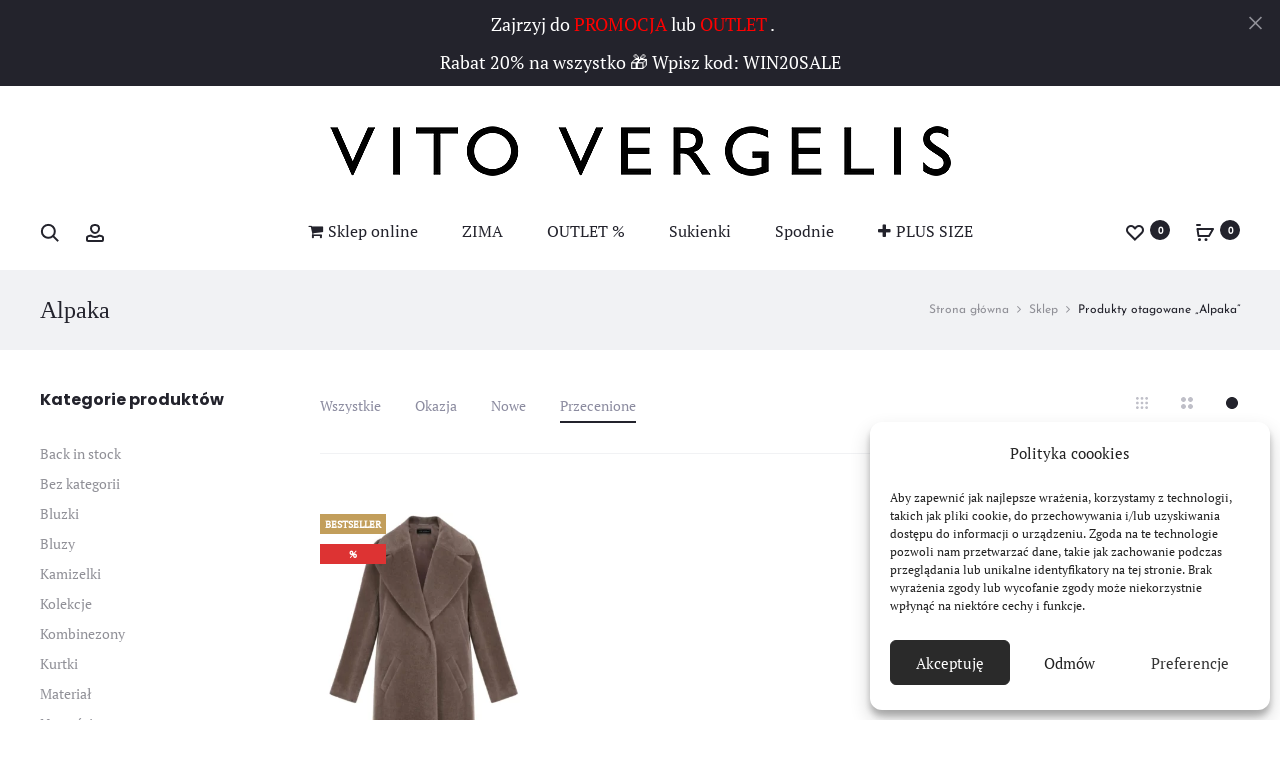

--- FILE ---
content_type: text/css
request_url: https://vitovergelis.pl/wp-content/themes/sober-child/style.css?ver=ab87bee82e5cd36f0536b2f01ff0827d
body_size: 1119
content:
/*
Theme Name: Sober Child Theme
Theme URI: http://uix.store/sober/
Author: UIX Themes
Author URI: http://uix.store
Description: Sober is a fully responsive Premium WordPress Theme with a pixel perfect design and extensive functionality
Version: 1.0.0
License: GNU General Public License v2 or later
License URI: http://www.gnu.org/licenses/gpl-2.0.html
Text Domain: sober
Tags: one-column, two-columns, right-sidebar, custom-colors, custom-menu, featured-images, flexible-header, microformats, post-formats, rtl-language-support, sticky-post, threaded-comments, translation-ready
Template: sober
*/




.single-product div.product .woocommerce-variation-add-to-cart-disabled:hover button.disabled:after{
    display: block;
}

.single-product div.product .woocommerce-variation-add-to-cart-disabled button.disabled:after {
    content: 'Aby dodać do koszyka, wybierz rozmiar/kolor';
    font-size: 13px;
    color: #fff;
    display: none;
	 line-height: 25px;
    margin-top: -9px;
	margin-left:5px;
	margin-right:5px;
	
}
.modal-cart-bottom-link-back{
	text-align:center;
}
.modal-cart-bottom-link-back a{
	font-weight: 500;
    text-align: center;
    text-transform: uppercase;
	margin-top:-8px;
	position:relative;
}
.modal-cart-bottom-link-back a:after{
 
    content: '';
    position: absolute;
    right: 0;
    bottom: -5px;
    width: 100%;
    height: 2px;
    background-color: #23232c;
	
	}
	
.woocommerce-checkout .woocommerce-login-form{
	width:100%;
	text-align:left;
}
#sidebar-widgets-product-page{
		font-size:10px;
}
#sidebar-widgets-product-page .widget{
    margin: 0 0 20px 0;
	padding:0 0 0 0;
}
#sidebar-widgets-product-page h2.widgettitle{color:#000;margin:0;padding:0;margin-bottom:10px;font-size:14px;}
#sidebar-widgets-top{
	padding:10px;
	text-align:center;
	background:#000;
	color:#fff;
	font-family: Poppins;
	font-size:14px;
}
#sidebar-widgets-top p{
	margin:0px;
	padding:0px;
}
#sidebar-widgets-top .widget{
	margin:0px;
	padding:0px;
}
#sidebar-widgets-top h2.widgettitle{color:#fff;margin:0;padding:0;font-size:14px;}
@media screen and (max-width: 767px){
#sidebar-widgets-top {
    padding-left: 20px;
    padding-right: 20px;
}
}
.woocommerce ul.products li.product .buttons{display:none;}
.woocommerce div.product .woocommerce-tabs .panel{margin-bottom:0px;}
.woocommerce div.product .product_meta{
	padding:0px 0px 20px 0px;
	text-align:center;
	border-top:0px solid #000;
}
#sidebar-below-breadcrumb-1{
	padding:10px;
	font-family:Poppins;font-size:14px;border:4px solid #dadadb;
	width:100%;
	clear:both;float:left;
	text-align:center;
	background:#eeeeee;
	margin-bottom:35px;
}
#sidebar-below-breadcrumb-1 .widget{
	margin:0;padding:0;
}
#sidebar-below-breadcrumb-1 .widget p:last-child{
	margin:0px;
	padding:0px;
}
#sidebar-below-breadcrumb-1 .widget h2.widgettitle{
	padding:0;
	font-size:16px;
	margin:0 0 10px 0;
}


@media screen and (max-width: 767px){
.woocommerce-cart .cart_coupon .coupon_button .input-text{
	width:100%;
	flex:initial;
}
.woocommerce-cart .cart_coupon .coupon_button {
    display: block;
}
.woocommerce-cart .cart_coupon .coupon_button .button{
	clear:both;
	float:right;
	margin-top:10px;
	border:2px solid #000;
	padding:10px 10px;
}
}

